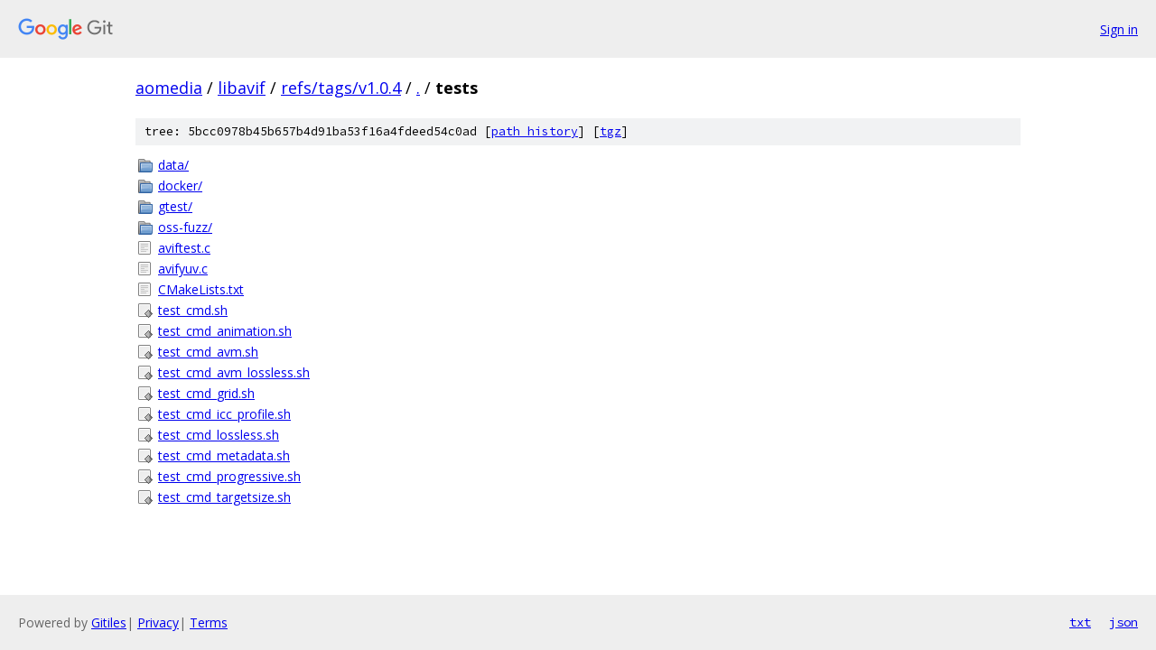

--- FILE ---
content_type: text/html; charset=utf-8
request_url: https://aomedia.googlesource.com/libavif/+/refs/tags/v1.0.4/tests/
body_size: 903
content:
<!DOCTYPE html><html lang="en"><head><meta charset="utf-8"><meta name="viewport" content="width=device-width, initial-scale=1"><title>tests - libavif - Git at Google</title><link rel="stylesheet" type="text/css" href="/+static/base.css"><!-- default customHeadTagPart --></head><body class="Site"><header class="Site-header"><div class="Header"><a class="Header-image" href="/"><img src="//www.gstatic.com/images/branding/lockups/2x/lockup_git_color_108x24dp.png" width="108" height="24" alt="Google Git"></a><div class="Header-menu"> <a class="Header-menuItem" href="https://accounts.google.com/AccountChooser?faa=1&amp;continue=https://aomedia.googlesource.com/login/libavif/%2B/refs/tags/v1.0.4/tests">Sign in</a> </div></div></header><div class="Site-content"><div class="Container "><div class="Breadcrumbs"><a class="Breadcrumbs-crumb" href="/?format=HTML">aomedia</a> / <a class="Breadcrumbs-crumb" href="/libavif/">libavif</a> / <a class="Breadcrumbs-crumb" href="/libavif/+/refs/tags/v1.0.4">refs/tags/v1.0.4</a> / <a class="Breadcrumbs-crumb" href="/libavif/+/refs/tags/v1.0.4/">.</a> / <span class="Breadcrumbs-crumb">tests</span></div><div class="TreeDetail"><div class="u-sha1 u-monospace TreeDetail-sha1">tree: 5bcc0978b45b657b4d91ba53f16a4fdeed54c0ad [<a href="/libavif/+log/refs/tags/v1.0.4/tests">path history</a>] <span>[<a href="/libavif/+archive/refs/tags/v1.0.4/tests.tar.gz">tgz</a>]</span></div><ol class="FileList"><li class="FileList-item FileList-item--gitTree" title="Tree - data/"><a class="FileList-itemLink" href="/libavif/+/refs/tags/v1.0.4/tests/data/">data/</a></li><li class="FileList-item FileList-item--gitTree" title="Tree - docker/"><a class="FileList-itemLink" href="/libavif/+/refs/tags/v1.0.4/tests/docker/">docker/</a></li><li class="FileList-item FileList-item--gitTree" title="Tree - gtest/"><a class="FileList-itemLink" href="/libavif/+/refs/tags/v1.0.4/tests/gtest/">gtest/</a></li><li class="FileList-item FileList-item--gitTree" title="Tree - oss-fuzz/"><a class="FileList-itemLink" href="/libavif/+/refs/tags/v1.0.4/tests/oss-fuzz/">oss-fuzz/</a></li><li class="FileList-item FileList-item--regularFile" title="Regular file - aviftest.c"><a class="FileList-itemLink" href="/libavif/+/refs/tags/v1.0.4/tests/aviftest.c">aviftest.c</a></li><li class="FileList-item FileList-item--regularFile" title="Regular file - avifyuv.c"><a class="FileList-itemLink" href="/libavif/+/refs/tags/v1.0.4/tests/avifyuv.c">avifyuv.c</a></li><li class="FileList-item FileList-item--regularFile" title="Regular file - CMakeLists.txt"><a class="FileList-itemLink" href="/libavif/+/refs/tags/v1.0.4/tests/CMakeLists.txt">CMakeLists.txt</a></li><li class="FileList-item FileList-item--executableFile" title="Executable file - test_cmd.sh"><a class="FileList-itemLink" href="/libavif/+/refs/tags/v1.0.4/tests/test_cmd.sh">test_cmd.sh</a></li><li class="FileList-item FileList-item--executableFile" title="Executable file - test_cmd_animation.sh"><a class="FileList-itemLink" href="/libavif/+/refs/tags/v1.0.4/tests/test_cmd_animation.sh">test_cmd_animation.sh</a></li><li class="FileList-item FileList-item--executableFile" title="Executable file - test_cmd_avm.sh"><a class="FileList-itemLink" href="/libavif/+/refs/tags/v1.0.4/tests/test_cmd_avm.sh">test_cmd_avm.sh</a></li><li class="FileList-item FileList-item--executableFile" title="Executable file - test_cmd_avm_lossless.sh"><a class="FileList-itemLink" href="/libavif/+/refs/tags/v1.0.4/tests/test_cmd_avm_lossless.sh">test_cmd_avm_lossless.sh</a></li><li class="FileList-item FileList-item--executableFile" title="Executable file - test_cmd_grid.sh"><a class="FileList-itemLink" href="/libavif/+/refs/tags/v1.0.4/tests/test_cmd_grid.sh">test_cmd_grid.sh</a></li><li class="FileList-item FileList-item--executableFile" title="Executable file - test_cmd_icc_profile.sh"><a class="FileList-itemLink" href="/libavif/+/refs/tags/v1.0.4/tests/test_cmd_icc_profile.sh">test_cmd_icc_profile.sh</a></li><li class="FileList-item FileList-item--executableFile" title="Executable file - test_cmd_lossless.sh"><a class="FileList-itemLink" href="/libavif/+/refs/tags/v1.0.4/tests/test_cmd_lossless.sh">test_cmd_lossless.sh</a></li><li class="FileList-item FileList-item--executableFile" title="Executable file - test_cmd_metadata.sh"><a class="FileList-itemLink" href="/libavif/+/refs/tags/v1.0.4/tests/test_cmd_metadata.sh">test_cmd_metadata.sh</a></li><li class="FileList-item FileList-item--executableFile" title="Executable file - test_cmd_progressive.sh"><a class="FileList-itemLink" href="/libavif/+/refs/tags/v1.0.4/tests/test_cmd_progressive.sh">test_cmd_progressive.sh</a></li><li class="FileList-item FileList-item--executableFile" title="Executable file - test_cmd_targetsize.sh"><a class="FileList-itemLink" href="/libavif/+/refs/tags/v1.0.4/tests/test_cmd_targetsize.sh">test_cmd_targetsize.sh</a></li></ol></div></div> <!-- Container --></div> <!-- Site-content --><footer class="Site-footer"><div class="Footer"><span class="Footer-poweredBy">Powered by <a href="https://gerrit.googlesource.com/gitiles/">Gitiles</a>| <a href="https://policies.google.com/privacy">Privacy</a>| <a href="https://policies.google.com/terms">Terms</a></span><span class="Footer-formats"><a class="u-monospace Footer-formatsItem" href="?format=TEXT">txt</a> <a class="u-monospace Footer-formatsItem" href="?format=JSON">json</a></span></div></footer></body></html>